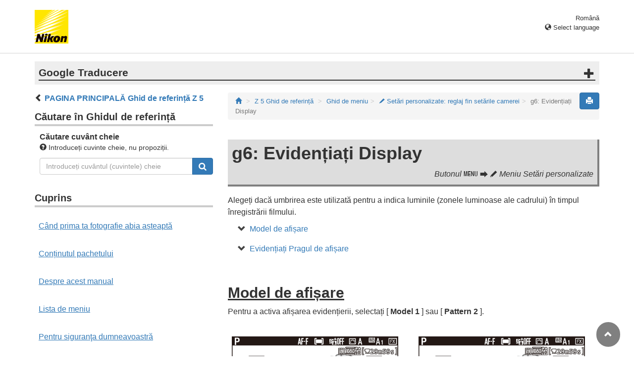

--- FILE ---
content_type: text/html
request_url: https://onlinemanual.nikonimglib.com/z5/ro/09_menu_guide_05_g06.html
body_size: 52272
content:
<!DOCTYPE html>

<html lang="ro">
<!-- 6MO051Y5-03_H0905g06-03 -->
<head>
<meta charset="utf-8"/>
<meta content="IE=edge" http-equiv="X-UA-Compatible"/>
<meta content="width=device-width, initial-scale=1" name="viewport"/>
<meta content="" name="description"/>
<meta content="Nikon Corporation" name="author"/>
<link href="favicon.ico" rel="icon"/>
<title>g6: Evidențiați Afișaj</title><!-- Bootstrap core CSS --><link href="../css/bootstrap.min.css" media="all" rel="stylesheet" type="text/css"/><!-- Pure Drawer CSS --><link href="../css/pure-drawer.min.css" media="screen and (max-width: 991px)" rel="stylesheet" type="text/css"/><!-- Custom styles for this template --><!-- <link href="css/z_master2018.css" media="all" rel="stylesheet" type="text/css" /> --><link href="css/master.css" media="all" rel="stylesheet" type="text/css"/><link href="css/print.css" media="print" rel="stylesheet" type="text/css"/><!-- Styles for this page --><link href="css/styles.css" media="all" rel="stylesheet" type="text/css"/><!-- HTML5 shim and Respond.js for IE8 support of HTML5 elements and media queries --><!-- WARNING: Respond.js doesn't work if you view the page via file:// --><!--[if lt IE 9]>
		<script src="https://oss.maxcdn.com/html5shiv/3.7.2/html5shiv.min.js"></script>
		<script src="https://oss.maxcdn.com/respond/1.4.2/respond.min.js"></script>
		<![endif]--><script src="https://ajax.googleapis.com/ajax/libs/jquery/3.3.1/jquery.min.js"></script><script type="text/javascript">
            $(function () {
                //.accordion1の中のp要素がクリックされたら
                $('.ac_btn').click(function () {
                    //クリックされた.accordion1の中のp要素に隣接するul要素が開いたり閉じたりする。
                    $(this).next('div').slideToggle();
                });
            });
        </script></head><body>
<div class="pure-container" data-effect="pure-effect-push"><input class="pure-toggle hidden-md hidden-lg" data-toggle="right" id="pure-toggle-right" type="checkbox"/><label class="pure-toggle-label hidden-md hidden-lg" data-toggle-label="right" for="pure-toggle-right"><span class="pure-toggle-icon"></span></label><div class="pure-pusher-container">
<div class="pure-pusher">
<!-- header css -->
<style type="text/css">
header {height: 108px; border-bottom: 1px solid #d4d4d4; margin-bottom: 1em; padding-top: 20px;}
.header-logo {height: 68px; width: 68px; margin-right: 1em;}
@media (max-width: 599px) {
    header {height: 68px; padding-top: 15px;}
    .header-logo {height: 40px; width: 40px; margin-right: 0.5em;}
}
header .select-lang {font-size: small; padding-top: 0.5em; position: relative; right: 72px;}
@media (min-width: 868px) {
	header .select-lang {right: 0;}
}

header .current-lang {display: none;}
header .accordion_title {cursor: pointer;}
header .accordion_title:hover {opacity: 0.8;}
header .accordion_inner {display: none;}
header .list-group {position: absolute; right: 0; width: 17em; z-index: 9999;}

html[lang="ar"] header .current-lang-ar {display: block;}
html[lang="ar"] header .list-group .lang-ar {z-index: 2; color: #fff; background-color: #337ab7; border-color: #337ab7;}
html[lang="bg"] header .current-lang-bg {display: block;}
html[lang="bg"] header .list-group .lang-bg {z-index: 2; color: #fff; background-color: #337ab7; border-color: #337ab7;}
html[lang="cs"] header .current-lang-cs {display: block;}
html[lang="cs"] header .list-group .lang-cs {z-index: 2; color: #fff; background-color: #337ab7; border-color: #337ab7;}
html[lang="da"] header .current-lang-da {display: block;}
html[lang="da"] header .list-group .lang-da {z-index: 2; color: #fff; background-color: #337ab7; border-color: #337ab7;}
html[lang="de"] header .current-lang-de {display: block;}
html[lang="de"] header .list-group .lang-de {z-index: 2; color: #fff; background-color: #337ab7; border-color: #337ab7;}
html[lang="el"] header .current-lang-el {display: block;}
html[lang="el"] header .list-group .lang-el {z-index: 2; color: #fff; background-color: #337ab7; border-color: #337ab7;}
html[lang="en"] header .current-lang-en {display: block;}
html[lang="en"] header .list-group .lang-en {z-index: 2; color: #fff; background-color: #337ab7; border-color: #337ab7;}
html[lang="es"] header .current-lang-es {display: block;}
html[lang="es"] header .list-group .lang-es {z-index: 2; color: #fff; background-color: #337ab7; border-color: #337ab7;}
html[lang="et"] header .current-lang-et {display: block;}
html[lang="et"] header .list-group .lang-et {z-index: 2; color: #fff; background-color: #337ab7; border-color: #337ab7;}
html[lang="fi"] header .current-lang-fi {display: block;}
html[lang="fi"] header .list-group .lang-fi {z-index: 2; color: #fff; background-color: #337ab7; border-color: #337ab7;}
html[lang="fr"] header .current-lang-fr {display: block;}
html[lang="fr"] header .list-group .lang-fr {z-index: 2; color: #fff; background-color: #337ab7; border-color: #337ab7;}
html[lang="hu"] header .current-lang-hu {display: block;}
html[lang="hu"] header .list-group .lang-hu {z-index: 2; color: #fff; background-color: #337ab7; border-color: #337ab7;}
html[lang="id"] header .current-lang-id {display: block;}
html[lang="id"] header .list-group .lang-id {z-index: 2; color: #fff; background-color: #337ab7; border-color: #337ab7;}
html[lang="it"] header .current-lang-it {display: block;}
html[lang="it"] header .list-group .lang-it {z-index: 2; color: #fff; background-color: #337ab7; border-color: #337ab7;}
html[lang="ja"] header .current-lang-ja {display: block;}
html[lang="ja"] header .list-group .lang-ja {z-index: 2; color: #fff; background-color: #337ab7; border-color: #337ab7;}
html[lang="kk"] header .current-lang-kk {display: block;}
html[lang="kk"] header .list-group .lang-kk {z-index: 2; color: #fff; background-color: #337ab7; border-color: #337ab7;}
html[lang="ko"] header .current-lang-ko {display: block;}
html[lang="ko"] header .list-group .lang-ko {z-index: 2; color: #fff; background-color: #337ab7; border-color: #337ab7;}
html[lang="lt"] header .current-lang-lt {display: block;}
html[lang="lt"] header .list-group .lang-lt {z-index: 2; color: #fff; background-color: #337ab7; border-color: #337ab7;}
html[lang="lv"] header .current-lang-lv {display: block;}
html[lang="lv"] header .list-group .lang-lv {z-index: 2; color: #fff; background-color: #337ab7; border-color: #337ab7;}
html[lang="nl"] header .current-lang-nl {display: block;}
html[lang="nl"] header .list-group .lang-nl {z-index: 2; color: #fff; background-color: #337ab7; border-color: #337ab7;}
html[lang="no"] header .current-lang-no {display: block;}
html[lang="no"] header .list-group .lang-no {z-index: 2; color: #fff; background-color: #337ab7; border-color: #337ab7;}
html[lang="pl"] header .current-lang-pl {display: block;}
html[lang="pl"] header .list-group .lang-pl {z-index: 2; color: #fff; background-color: #337ab7; border-color: #337ab7;}
html[lang="pt"] header .current-lang-pt {display: block;}
html[lang="pt"] header .list-group .lang-pt {z-index: 2; color: #fff; background-color: #337ab7; border-color: #337ab7;}
html[lang="ro"] header .current-lang-ro {display: block;}
html[lang="ro"] header .list-group .lang-ro {z-index: 2; color: #fff; background-color: #337ab7; border-color: #337ab7;}
html[lang="ru"] header .current-lang-ru {display: block;}
html[lang="ru"] header .list-group .lang-ru {z-index: 2; color: #fff; background-color: #337ab7; border-color: #337ab7;}
html[lang="sk"] header .current-lang-sk {display: block;}
html[lang="sk"] header .list-group .lang-sk {z-index: 2; color: #fff; background-color: #337ab7; border-color: #337ab7;}
html[lang="sl"] header .current-lang-sl {display: block;}
html[lang="sl"] header .list-group .lang-sl {z-index: 2; color: #fff; background-color: #337ab7; border-color: #337ab7;}
html[lang="sr"] header .current-lang-sr {display: block;}
html[lang="sr"] header .list-group .lang-sr {z-index: 2; color: #fff; background-color: #337ab7; border-color: #337ab7;}
html[lang="sv"] header .current-lang-sv {display: block;}
html[lang="sv"] header .list-group .lang-sv {z-index: 2; color: #fff; background-color: #337ab7; border-color: #337ab7;}
html[lang="th"] header .current-lang-th {display: block;}
html[lang="th"] header .list-group .lang-th {z-index: 2; color: #fff; background-color: #337ab7; border-color: #337ab7;}
html[lang="tr"] header .current-lang-tr {display: block;}
html[lang="tr"] header .list-group .lang-tr {z-index: 2; color: #fff; background-color: #337ab7; border-color: #337ab7;}
html[lang="zh-cn"] header .current-lang-zh-cn {display: block;}
html[lang="zh-cn"] header .list-group .lang-zh-cn {z-index: 2; color: #fff; background-color: #337ab7; border-color: #337ab7;}
html[id="prc"] header .list-group .lang-zh-cn {z-index: 1; color: #555; background-color: #fff; border: 1px solid #ddd;}
html[id="prc"] header .list-group .lang-zh-cn:focus, html[id="prc"] header .list-group .lang-zh-cn:hover {background-color: #f5f5f5}
html[id="prc"] header .list-group .lang-zh-cn-prc {z-index: 2; color: #fff; background-color: #337ab7; border-color: #337ab7;}
html[lang="zh-tw"] header .current-lang-zh-tw {display: block;}
html[lang="zh-tw"] header .list-group .lang-zh-tw {z-index: 2; color: #fff; background-color: #337ab7; border-color: #337ab7;}
</style>
<!-- /header css -->

<!-- header js -->
<script src="https://ajax.googleapis.com/ajax/libs/jquery/3.3.1/jquery.min.js"></script>
<script type="text/javascript">
$(function(){
	$(".on").next().css("display", "block");
	$(".accordion_title").click(function(){
		$(this).next().slideToggle();
		$(this).toggleClass("on");
	});
});
</script>
<!-- header /js -->

<header id="page-top">
<div class="container clearfix">
<p class="pull-left"><a href="https://downloadcenter.nikonimglib.com/"><img src="/common/img/logo_01.png" alt="Nikon" class="header-logo va_bottom"></a></p>
<div class="pull-right select-lang">
<p class="text-right mb0 current-lang current-lang-ar">عربي</p>
<p class="text-right mb0 current-lang current-lang-bg">Български</p>
<p class="text-right mb0 current-lang current-lang-cs">Čeština</p>
<p class="text-right mb0 current-lang current-lang-da">Dansk</p>
<p class="text-right mb0 current-lang current-lang-de">Deutsch</p>
<p class="text-right mb0 current-lang current-lang-el">Ελληνικά</p>
<p class="text-right mb0 current-lang current-lang-en">English</p>
<p class="text-right mb0 current-lang current-lang-es">Español</p>
<p class="text-right mb0 current-lang current-lang-et">Eesti</p>
<p class="text-right mb0 current-lang current-lang-fi">Suomi</p>
<p class="text-right mb0 current-lang current-lang-fr">Français</p>
<p class="text-right mb0 current-lang current-lang-hu">Magyar</p>
<p class="text-right mb0 current-lang current-lang-id">Indonesia</p>
<p class="text-right mb0 current-lang current-lang-it">Italiano</p>
<p class="text-right mb0 current-lang current-lang-ja">日本語</p>
<p class="text-right mb0 current-lang current-lang-kk">Қазақ</p>
<p class="text-right mb0 current-lang current-lang-ko">한글</p>
<p class="text-right mb0 current-lang current-lang-lt">Lietuvių</p>
<p class="text-right mb0 current-lang current-lang-lv">Latviski</p>
<p class="text-right mb0 current-lang current-lang-nl">Nederlands</p>
<p class="text-right mb0 current-lang current-lang-no">Norsk</p>
<p class="text-right mb0 current-lang current-lang-pl">Polski</p>
<p class="text-right mb0 current-lang current-lang-pt">Português</p>
<p class="text-right mb0 current-lang current-lang-ro">Română</p>
<p class="text-right mb0 current-lang current-lang-ru">Русский</p>
<p class="text-right mb0 current-lang current-lang-sk">Slovenčina</p>
<p class="text-right mb0 current-lang current-lang-sl">Slovenščina</p>
<!-- <p class="text-right mb0 current-lang current-lang-sr">Srpski</p> -->
<p class="text-right mb0 current-lang current-lang-sr">Српски</p>
<p class="text-right mb0 current-lang current-lang-sv">Svenska</p>
<p class="text-right mb0 current-lang current-lang-th">ภาษาไทย</p>
<p class="text-right mb0 current-lang current-lang-tr">Türkçe</p>
<p class="text-right mb0 current-lang current-lang-zh-cn">简体中文</p>
<p class="text-right mb0 current-lang current-lang-zh-tw">繁體中文</p>
<p class="accordion_title text-right"><span class="glyphicon glyphicon-globe"></span> Select language</p>
<div class="list-group accordion_inner">
<a href="../ar/" class="list-group-item lang-ar text-right">عربي</a>
<a href="../bg/" class="list-group-item lang-bg">Български</a>
<a href="../cs/" class="list-group-item lang-cs">Čeština</a>
<a href="../da/" class="list-group-item lang-da">Dansk</a>
<a href="../de/" class="list-group-item lang-de">Deutsch</a>
<a href="../el/" class="list-group-item lang-el">Ελληνικά</a>
<a href="../en/" class="list-group-item lang-en">English</a>
<a href="../es/" class="list-group-item lang-es">Español</a>
<a href="../et/" class="list-group-item lang-et">Eesti</a>
<a href="../fi/" class="list-group-item lang-fi">Suomi</a>
<a href="../fr/" class="list-group-item lang-fr">Français</a>
<a href="../hu/" class="list-group-item lang-hu">Magyar</a>
<a href="../id/" class="list-group-item lang-id">Indonesia</a>
<a href="../it/" class="list-group-item lang-it">Italiano</a>
<a href="../ja/" class="list-group-item lang-ja">日本語</a>
<a href="../kk/" class="list-group-item lang-kk">Қазақ</a>
<a href="../ko/" class="list-group-item lang-ko">한글</a>
<a href="../lt/" class="list-group-item lang-lt">Lietuvių</a>
<a href="../lv/" class="list-group-item lang-lv">Latviski</a>
<a href="../nl/" class="list-group-item lang-nl">Nederlands</a>
<a href="../no/" class="list-group-item lang-no">Norsk</a>
<a href="../pl/" class="list-group-item lang-pl">Polski</a>
<a href="../pt/" class="list-group-item lang-pt">Português</a>
<a href="../ro/" class="list-group-item lang-ro">Română</a>
<a href="../ru/" class="list-group-item lang-ru">Русский</a>
<a href="../sk/" class="list-group-item lang-sk">Slovenčina</a>
<a href="../sl/" class="list-group-item lang-sl">Slovenščina</a>
<!-- <a href="../sr/" class="list-group-item lang-sr">Srpski</a> -->
<a href="../sr/" class="list-group-item lang-sr">Српски</a>
<a href="../sv/" class="list-group-item lang-sv">Svenska</a>
<a href="../th/" class="list-group-item lang-th">ภาษาไทย</a>
<a href="../tr/" class="list-group-item lang-tr">Türkçe</a>
<a href="../zh-cn-prc/" class="list-group-item lang-zh-cn-prc">简体中文（面向中国大陆用户）</a>
<a href="../zh-cn/" class="list-group-item lang-zh-cn">简体中文（面向亚洲用户，不包括中国大陆用户）</a>
<a href="../zh-tw/" class="list-group-item lang-zh-tw">繁體中文</a>
</div>
</div>
</div>
</header><div class="container" id="disclaimer">
<div class="note">
<p class="lead accordion-title">Google Traducere</p>
<div class="accordion-inner">
<p>ACEST SERVICIU POATE CONȚINE TRADUCERI BAZATE PE TEHNOLOGIA GOOGLE. GOOGLE DECLINĂ TOATE GARANȚIILE, EXPRESE SAU IMPLICITE, LEGATE DE TRADUCERI, INCLUSIV ORICE GARANȚIE PRIVIND ACURATEȚEA, FIABILITATEA ȘI ORICE GARANȚII IMPLICITE DE VANDABILITATE, DE ADECVARE LA UN ANUMIT SCOP ȘI DE NEÎNCĂLCARE.</p>
<p>Ghidurile de referință ale Nikon Corporation (numită în continuare „Nikon”) au fost traduse pentru confortul dumneavoastră utilizând software-ul de traducere bazat pe tehnologia Google Traducere. Au fost făcute eforturi rezonabile pentru a oferi o traducere exactă, totuși nicio traducere automată nu este perfectă și nici nu este destinată înlocuirii traducătorilor umani. Traducerile sunt furnizate ca un serviciu pentru utilizatorii ghidurilor de referință Nikon și sunt furnizate „ca atare”. Nu se oferă nicio garanție, de niciun fel, expresă sau implicită, cu privire la acuratețea, fiabilitatea sau corectitudinea traducerilor efectuate din engleză în orice altă limbă. Este posibil ca anumite conținuturi (cum ar fi imagini, videoclipuri, video Flash etc.) să nu fie traduse cu acuratețe din cauza limitărilor software-ului de traducere.</p>
<p>Textul oficial este versiunea în limba engleză a ghidurilor de referință. Orice discrepanțe sau diferențe rezultate din traducere nu creează obligații și nu au niciun efect juridic în scopuri de conformitate sau de punere în aplicare. Dacă apar întrebări în legătură cu acuratețea informațiilor cuprinse în ghidurile de referință traduse, consultați versiunea în limba engleză a ghidurilor care este versiunea oficială.</p>
<p class="text-right"><a href="https://translate.google.com" target="_blank"><img src="/common/img/color-short_3x.png" alt="" width="240px"></a></p>
</div>
</div>
</div>
<div class="container" role="main">
<div class="row">
<div class="col-md-4 hidden-xs hidden-sm">
<nav class="toc"><p class="text-bold" style="margin-left: 2rem; text-indent: -1rem;"><span class="glyphicon glyphicon-chevron-left"></span>&nbsp;<a href="index.html">PAGINA PRINCIPALĂ Ghid de referință Z&nbsp;5</a></p>

<p class="search-title">Căutare în Ghidul de referință</p>
<div class="search-inner mb2em">
<p class="text-bold mb0">Căutare cuvânt cheie</p>
<p class="small"><span class="glyphicon glyphicon-question-sign"></span>&nbsp;Introduceți cuvinte cheie, nu propoziții.</p>
<form id="commonSearch" role="search" name="commonSearch" action="search_result.html" method="get">
<div class="input-group mb1em">
<input type="text" class="form-control" placeholder="Introduceți cuvântul (cuvintele) cheie" name="q" value="">
<input type="hidden" value="0" name="offset">
<span class="input-group-btn">
<button class="btn btn-primary" type="submit" title="Căutare"><img src="css/i_search_wt.svg" alt="" width="16px" height="16px"></button>
</span>
</div>
</form>
</div>

<p class="toc_title">Cuprins</p>

<p class="toc_direct nav01_01"><a href="01_front_matter_01.html">Când prima ta fotografie abia așteaptă</a></p>
<p class="toc_direct nav02_01"><a href="01_front_matter_02.html">Conținutul pachetului</a></p>
<p class="toc_direct nav03_01"><a href="01_front_matter_03.html">Despre acest manual</a></p>
<p class="toc_direct nav04_01"><a href="01_front_matter_04.html">Lista de meniu</a></p>
<p class="toc_direct nav05_01"><a href="01_front_matter_05.html">Pentru siguranţa dumneavoastră</a></p>
<p class="toc_direct nav06_01"><a href="01_front_matter_06.html">Notificări</a></p>

<p class="chapter_title nav07">Cunoașterea camerei</p>
<ul>
<li class="nav07_01"><a href="02_getting_to_know_the_camera_01.html">Părți ale camerei</a></li>
<li class="nav07_02"><a href="02_getting_to_know_the_camera_02.html">Comenzile camerei</a></li>
</ul>

<p class="chapter_title nav08">Primii pasi</p>
<ul>
<li class="nav08_01"><a href="03_first_step_01.html">Atașarea curelei</a></li>
<li class="nav08_02"><a href="03_first_step_02.html">Încărcarea bateriei</a></li>
<li class="nav08_03"><a href="03_first_step_03.html">Introducerea bateriei</a></li>
<li class="nav08_04"><a href="03_first_step_04.html">Introducerea cardurilor de memorie</a></li>
<li class="nav08_05"><a href="03_first_step_05.html">Atașarea unei lentile</a></li>
<li class="nav08_06"><a href="03_first_step_06.html">Alegeți o limbă și setați ceasul</a></li>
</ul>

<p class="chapter_title nav09">Fotografie și redare de bază</p>
<ul>
<li class="nav09_01"><a href="04_basic_photography_and_playback_01.html">Realizarea de fotografii (mod <span class="e__font name__ICN1_com" translate="no">b</span> )</a></li>
<li class="nav09_02"><a href="04_basic_photography_and_playback_02.html">Înregistrarea de filme (mod <span class="e__font name__ICN1_com" translate="no">b</span> )</a></li>
<li class="nav09_03"><a href="04_basic_photography_and_playback_03.html">Redare</a></li>
</ul>

<p class="chapter_title nav10">Setări de bază</p>
<ul>
<li class="nav10_01"><a href="05_basic_settings_01.html">Concentrează-te</a></li>
<li class="nav10_02"><a href="05_basic_settings_02.html">Echilibru alb</a></li>
<li class="nav10_03"><a href="05_basic_settings_03.html">Fotografie tăcută</a></li>
<li class="nav10_04"><a href="05_basic_settings_04.html">Poze de evaluare</a></li>
<li class="nav10_05"><a href="05_basic_settings_05.html">Protejarea imaginilor împotriva ștergerii</a></li>
</ul>

<p class="chapter_title nav11">Comenzi de fotografiere</p>
<ul>
<li class="nav11_01"><a href="06_shooting_controls_01.html">Selectorul de moduri</a></li>
<li class="nav11_02"><a href="06_shooting_controls_02.html">Butonul <span class="e__font name__ICN1_com" translate="no">S</span></a></li>
<li class="nav11_03"><a href="06_shooting_controls_03.html">Butonul <span class="e__font name__ICN1_com" translate="no">E</span> (Compensarea expunerii).</a></li>
<li class="nav11_04"><a href="06_shooting_controls_04.html">Butonul <span class="e__font name__ICN1_com" translate="no">c</span> / <span class="e__font name__ICN3_com" translate="no">E</span> (Mod de eliberare/Autodeclanșator).</a></li>
<li class="nav11_05"><a href="06_shooting_controls_05.html">Subselectorul</a></li>
</ul>

<p class="chapter_title nav12">Meniul <span class="e__font name__ICN1_com" translate="no">i</span></p>
<ul>
<li class="nav12_01"><a href="07_the_i_menu_01.html">Meniul <span class="e__font name__ICN1_com" translate="no">i</span></a></li>
<li class="nav12_02"><a href="07_the_i_menu_02.html">Imagini statice</a></li>
<li class="nav12_03"><a href="07_the_i_menu_03.html">Filme</a></li>
</ul>

<p class="chapter_title nav13">Redare</p>
<ul>
<li class="nav13_01"><a href="08_playback_01.html">Vizualizarea imaginilor</a></li>
<li class="nav13_02"><a href="08_playback_02.html">Informații foto</a></li>
<li class="nav13_03"><a href="08_playback_03.html">Butonul <span class="e__font name__ICN1_com" translate="no">i</span> (mod redare)</a></li>
<li class="nav13_04"><a href="08_playback_04.html">Redare Zoom</a></li>
<li class="nav13_05"><a href="08_playback_05.html">Ștergerea imaginilor</a></li>
</ul>

<p class="chapter_title nav14">Ghid de meniu</p>
<ul>
<li class="nav14_01"><a href="09_menu_guide_01.html">Valori implicite</a></li>
<li class="nav14_02"><a href="09_menu_guide_02.html"><span class="e__font name__ICN2_com" translate="no">D</span> Meniul Redare: Gestionarea imaginilor</a></li>
<li class="nav14_03"><a href="09_menu_guide_03.html"><span class="e__font name__ICN2_com" translate="no">C</span> Meniul Fotografiere: Opțiuni de fotografiere</a></li>
<li class="nav14_04"><a href="09_menu_guide_04.html"><span class="e__font name__ICN3_com" translate="no">1</span> Meniul Filmare: Opțiuni de filmare</a></li>
<li class="nav14_05"><a href="09_menu_guide_05.html"><span class="e__font name__ICN2_com" translate="no">A</span> Setări personalizate: reglaj fin setările camerei</a></li>
<li class="nav14_06"><a href="09_menu_guide_06.html"><span class="e__font name__ICN2_com" translate="no">B</span> Meniul Setup: Camera Setup</a></li>
<li class="nav14_07"><a href="09_menu_guide_07.html"><span class="e__font name__ICN2_com" translate="no">N</span> Meniul Retușare: Crearea copiilor retuşate</a></li>
<li class="nav14_08"><a href="09_menu_guide_08.html"><span class="e__font name__ICN2_com" translate="no">O</span> Meniul meu/ <span class="e__font name__ICN3_com" translate="no">m</span> Setări recente</a></li>
</ul>

<p class="chapter_title nav15">Stabilirea conexiunilor wireless la computere sau dispozitive inteligente</p>
<ul>
<li class="nav15_01"><a href="10_establishing_wireless_connections_01.html">Opțiuni de rețea</a></li>
<li class="nav15_02"><a href="10_establishing_wireless_connections_02.html">Conectarea la computere prin Wi-Fi</a></li>
<li class="nav15_03"><a href="10_establishing_wireless_connections_03.html">Conectarea la dispozitive inteligente</a></li>
<li class="nav15_04"><a href="10_establishing_wireless_connections_04.html">Depanare</a></li>
</ul>

<p class="chapter_title nav16">Conexiuni prin cablu la computere și dispozitive HDMI</p>
<ul>
<li class="nav16_01"><a href="11_connecting_to_computers_and_hdmi_devices_01.html">Conectarea la computere prin USB</a></li>
<li class="nav16_02"><a href="11_connecting_to_computers_and_hdmi_devices_02.html">Conectarea la dispozitive HDMI</a></li>
</ul>

<p class="chapter_title nav17">Fotografie cu flash pe cameră</p>
<ul>
<li class="nav17_01"><a href="12_on-camera_flash_photography_01.html">„În cameră” versus „la distanță”</a></li>
<li class="nav17_02"><a href="12_on-camera_flash_photography_02.html">Utilizarea unui bliț în cameră</a></li>
<li class="nav17_03"><a href="12_on-camera_flash_photography_03.html">Modul de control al blițului</a></li>
<li class="nav17_04"><a href="12_on-camera_flash_photography_04.html">Moduri bliț</a></li>
<li class="nav17_05"><a href="12_on-camera_flash_photography_05.html">Compensarea blițului</a></li>
<li class="nav17_06"><a href="12_on-camera_flash_photography_06.html">Blocare FV</a></li>
<li class="nav17_07"><a href="12_on-camera_flash_photography_07.html">Informații flash pentru unitățile de pe cameră</a></li>
</ul>

<p class="chapter_title nav18">Fotografie cu bliț la distanță</p>
<ul>
<li class="nav18_01"><a href="13_remote_flash_photography_01.html">Ce este fotografia cu flash la distanță?</a></li>
<li class="nav18_02"><a href="13_remote_flash_photography_02.html">Radio AWL</a></li>
<li class="nav18_03"><a href="13_remote_flash_photography_03.html">AWL optic</a></li>
<li class="nav18_04"><a href="13_remote_flash_photography_04.html">AWL optic/radio</a></li>
<li class="nav18_05"><a href="13_remote_flash_photography_05.html">Informații flash pentru unitățile de la distanță</a></li>
</ul>

<p class="chapter_title nav19">Depanare</p>
<ul>
<li class="nav19_01"><a href="14_troubleshooting_01.html">Înainte de a contacta asistența pentru clienți</a></li>
<li class="nav19_02"><a href="14_troubleshooting_02.html">Probleme și Soluții</a></li>
<li class="nav19_03"><a href="14_troubleshooting_03.html">Alerte și mesaje de eroare</a></li>
</ul>

<p class="chapter_title nav20">Note tehnice</p>
<ul>
<li class="nav20_01"><a href="15_technical_notes_01.html">Lentile și accesorii compatibile</a></li>
<li class="nav20_02"><a href="15_technical_notes_02.html">Afișări ale camerei</a></li>
<li class="nav20_03"><a href="15_technical_notes_03.html">Unități bliț compatibile</a></li>
<li class="nav20_04"><a href="15_technical_notes_04.html">Alte accesorii compatibile</a></li>
<li class="nav20_05"><a href="15_technical_notes_05.html">Software</a></li>
<li class="nav20_06"><a href="15_technical_notes_06.html">Îngrijirea camerei</a></li>
<li class="nav20_07"><a href="15_technical_notes_07.html">Îngrijirea camerei și bateriei: Atenții</a></li>
<li class="nav20_08"><a href="15_technical_notes_08.html">Specificații</a></li>
<li class="nav20_09"><a href="15_technical_notes_09.html">Carduri de memorie aprobate</a></li>
<li class="nav20_10"><a href="15_technical_notes_10.html">Încărcătoare portabile (bănci de alimentare)</a></li>
<li class="nav20_11"><a href="15_technical_notes_11.html">Capacitate card de memorie</a></li>
<li class="nav20_12"><a href="15_technical_notes_12.html">Rezistenta bateriei</a></li>
<li class="nav20_13"><a href="15_technical_notes_13.html">Iluminare de asistență AF</a></li>
<li class="nav20_14"><a href="15_technical_notes_14.html">Mărci comerciale și licențe</a></li>
<li class="nav20_15"><a href="15_technical_notes_15.html">Notificări</a></li>
<li class="nav20_16"><a href="15_technical_notes_16.html">Bluetooth și Wi-Fi (LAN fără fir)</a></li>
</ul>

<p class="chapter_title nav21">Manual de lentile kit</p>
<ul>
<li class="nav21_01"><a href="16_kit_lens_manual_01.html">Manual pentru obiectiv NIKKOR Z 24–70 mm f/4 S</a></li>
<li class="nav21_02"><a href="16_kit_lens_manual_02.html">Manual pentru obiectiv NIKKOR Z 24–200 mm f/4–6,3 VR</a></li>
<li class="nav21_03"><a href="16_kit_lens_manual_03.html">Manual pentru obiectiv NIKKOR Z 24–50 mm f/4–6,3</a></li>
</ul>

<p class="chapter_title nav22">Modificări efectuate prin actualizări de firmware</p>
<ul>
<li class="nav22_01"><a href="17_changes_made_via_firmware_updates_01.html">Informații despre versiunea firmware</a></li>
<li class="nav22_02"><a href="17_changes_made_via_firmware_updates_02.html">Caracteristici disponibile cu versiunea de firmware „C” 1.10</a></li>
</ul>
</nav></div>
<div class="col-xs-12 col-md-8"><button class="btn btn-primary pull-right print" type="button"><span class="glyphicon glyphicon-print"></span></button>
<ol class="breadcrumb">
<li><a href="/portal/ro/"><span class="glyphicon glyphicon-home"></span></a></li>
<li><a href="index.html">Z 5 Ghid de referință</a></li>
<li><a href="09_menu_guide_00.html">Ghid de meniu</a></li><li><a href="09_menu_guide_05.html"><span class="e__font name__ICN2_com" translate="no">A</span> Setări personalizate: reglaj fin setările camerei</a></li><li class="active">g6: Evidențiați Display</li></ol><div class="menu-header"><h1 id="g_highlight_display">g6: Evidențiați Display</h1><p class="transition">Butonul <span class="e__font name__ICN1_com" translate="no">G</span> <span class="e__font name__00PLETC_com" translate="no">U</span> <span class="e__font name__ICN2_com" translate="no">A</span> Meniu Setări personalizate</p></div><div class="e__function">
<div class="e__body">
<p class="e__p">Alegeți dacă umbrirea este utilizată pentru a indica luminile (zonele luminoase ale cadrului) în timpul înregistrării filmului.</p>
</div>
<ul class="anchor-list anchor-list__topic"><li><a href="#topic_display_pattern">Model de afișare</a></li>
<li><a href="#topic_highlight_display_threshold">Evidențiați Pragul de afișare</a></li>
</ul><div class="e__topic">
<h2 class="e__title" id="topic_display_pattern">Model de afișare</h2>
<div class="e__body">
<p class="e__p">Pentru a activa afișarea evidențierii, selectați [ <span class="e__camera_menu">Model 1</span> ] sau [ <span class="e__camera_menu">Pattern 2</span> ].</p>
<div class="e__table column__full">
<table class="e__tgroup tabletype__10_00101_Table_FrameNone_Center"><colgroup><col class="e__colspec" width="48.2%"/><col class="e__colspec" width="3.4%"/><col class="e__colspec" width="48.2%"/></colgroup><tbody class="e__tbody"><tr class="e__row"><td align="center" class="e__entry" valign="top">
<p class="e__p"><img alt="" class="e__image align__acenter position__below img-responsive" src="img/z5mt_ibutton_mv_highlight_addline_1.png"/></p>
<p class="e__p">Modelul 1</p>
</td>
<td class="e__entry"></td>
<td align="center" class="e__entry" valign="top">
<p class="e__p"><img alt="" class="e__image align__acenter position__below img-responsive" src="img/z5mt_ibutton_mv_highlight_addline_2.png"/></p>
<p class="e__p">Modelul 2</p>
</td>
</tr></tbody></table></div>
</div>
</div>
<div class="e__topic">
<h2 class="e__title" id="topic_highlight_display_threshold">Evidențiați Pragul de afișare</h2>
<div class="e__body">
<p class="e__p">Alegeți luminozitatea necesară pentru a declanșa afișarea evidențierii filmului. Cu cât valoarea este mai mică, cu atât este mai mare gama de luminozități care vor fi afișate ca evidențieri. Dacă este selectat [ <span class="e__camera_menu">255</span> ], afișajul evidențiat va afișa numai zonele care sunt potențial supraexpuse.</p>
<div class="e__attention">
<div class="e__caution">
<div class="e__attention_body">
<div class="e__title ac_btn" id="caution_highlight_display">Evidențiați Display</div>
<div class="ac_box"><p class="e__p">Dacă sunt activate atât afișajul de evidențiere, cât și cele de vârf, numai cele de vârf vor fi afișate în modul de focalizare manuală. Pentru a vizualiza afișajul de evidențiere în modul de focalizare manuală, selectați [ <span class="e__camera_menu">Dezactivat</span> ] pentru Setarea personalizată d9 [ <span class="e__camera_menu">Evidențiere maximă</span> ] &gt; [ <span class="e__camera_menu">Nivel maxim</span> ].</p></div></div>
</div>
</div>
</div>
</div>
</div>
<div class="panel-menuguide-toc"><p class="lead mb05em"><span class="e__font name__ICN2_com" translate="no">A</span> Setări personalizate: reglaj fin setările camerei</p><div class="list-group"><a class="list-group-item mn05_01" href="09_menu_guide_05_01.html">Resetați setările personalizate</a></div><p class="sublead">a: Focalizare automată</p><div class="list-group"><a class="list-group-item mn05_a01" href="09_menu_guide_05_a01.html">a1: Selectare prioritate AF-C</a><a class="list-group-item mn05_a02" href="09_menu_guide_05_a02.html">a2: Selectare prioritate AF-S</a><a class="list-group-item mn05_a03" href="09_menu_guide_05_a03.html">a3: Urmărirea focalizării cu Lock-On</a><a class="list-group-item mn05_a04" href="09_menu_guide_05_a04.html">a4: Detectare automată a feței/ochilor AF cu zonă</a><a class="list-group-item mn05_a05" href="09_menu_guide_05_a05.html">a5: Puncte de focalizare utilizate</a><a class="list-group-item mn05_a06" href="09_menu_guide_05_a06.html">a6: Stocați puncte în funcție de orientare</a><a class="list-group-item mn05_a07" href="09_menu_guide_05_a07.html">a7: Activare AF</a><a class="list-group-item mn05_a08" href="09_menu_guide_05_a08.html">a8: Limitați selecția modului AF-zonă</a><a class="list-group-item mn05_a09" href="09_menu_guide_05_a09.html">a9: Înfăşurare punct de focalizare</a><a class="list-group-item mn05_a10" href="09_menu_guide_05_a10.html">a10: Opțiuni punct de focalizare</a><a class="list-group-item mn05_a11" href="09_menu_guide_05_a11.html">a11: AF cu lumină scăzută</a><a class="list-group-item mn05_a12" href="09_menu_guide_05_a12.html">a12: Iluminator de asistență AF încorporat</a><a class="list-group-item mn05_a13" href="09_menu_guide_05_a13.html">a13: Inel de focalizare manuală în modul AF</a></div><p class="sublead">b: Măsurare/Expunere</p><div class="list-group"><a class="list-group-item mn05_b01" href="09_menu_guide_05_b01.html">b1: Pași EV pentru Cntrl expunere</a><a class="list-group-item mn05_b02" href="09_menu_guide_05_b02.html">b2: Compensare ușoară a expunerii</a><a class="list-group-item mn05_b03" href="09_menu_guide_05_b03.html">b3: Zona ponderată în centru</a><a class="list-group-item mn05_b04" href="09_menu_guide_05_b04.html">b4: Reglați fin expunerea optimă</a></div><p class="sublead">c: Timer/AE Lock</p><div class="list-group"><a class="list-group-item mn05_c01" href="09_menu_guide_05_c01.html">c1: Buton de declanșare AE-L</a><a class="list-group-item mn05_c02" href="09_menu_guide_05_c02.html">c2: Autodeclanșator</a><a class="list-group-item mn05_c03" href="09_menu_guide_05_c03.html">c3: Întârziere la oprire</a></div><p class="sublead">d: Fotografiere/Afișare</p><div class="list-group"><a class="list-group-item mn05_d01" href="09_menu_guide_05_d01.html">d1: Viteza de fotografiere în modul CL</a><a class="list-group-item mn05_d02" href="09_menu_guide_05_d02.html">d2: Max. Eliberare continuă</a><a class="list-group-item mn05_d03" href="09_menu_guide_05_d03.html">d3: Sincronizare. Opțiuni pentru modul de lansare</a><a class="list-group-item mn05_d04" href="09_menu_guide_05_d04.html">d4: Modul de întârziere a expunerii</a><a class="list-group-item mn05_d05" href="09_menu_guide_05_d05.html">d5: Tip obturator</a><a class="list-group-item mn05_d06" href="09_menu_guide_05_d06.html">d6: Secvență de numere de fișier</a><a class="list-group-item mn05_d07" href="09_menu_guide_05_d07.html">d7: Aplicați Setări la Live View</a><a class="list-group-item mn05_d08" href="09_menu_guide_05_d08.html">d8: Afișare grilă de încadrare</a><a class="list-group-item mn05_d09" href="09_menu_guide_05_d09.html">d9: Peaking Highlights</a><a class="list-group-item mn05_d10" href="09_menu_guide_05_d10.html">d10: Vizualizați totul în modul continuu</a></div><p class="sublead">e: Bracketing/Bliț</p><div class="list-group"><a class="list-group-item mn05_e01" href="09_menu_guide_05_e01.html">e1: Viteza de sincronizare a blițului</a><a class="list-group-item mn05_e02" href="09_menu_guide_05_e02.html">e2: Viteza obturatorului blițului</a><a class="list-group-item mn05_e03" href="09_menu_guide_05_e03.html">e3: Expunere Comp. pentru Flash</a><a class="list-group-item mn05_e04" href="09_menu_guide_05_e04.html">e4: Auto <span class="e__font name__ICN5_com" translate="no">c</span> Control sensibilitate ISO</a><a class="list-group-item mn05_e05" href="09_menu_guide_05_e05.html">e5: Modeling Flash</a><a class="list-group-item mn05_e06" href="09_menu_guide_05_e06.html">e6: Bracketing automat (Mod M)</a><a class="list-group-item mn05_e07" href="09_menu_guide_05_e07.html">e7: Ordine de bracketing</a></div><p class="sublead">f: comenzi</p><div class="list-group"><a class="list-group-item mn05_f01" href="09_menu_guide_05_f01.html">f1: Personalizează <span class="e__font name__ICN7_com" translate="no">i</span> meniul</a><a class="list-group-item mn05_f02" href="09_menu_guide_05_f02.html">f2: comenzi personalizate</a><a class="list-group-item mn05_f03" href="09_menu_guide_05_f03.html">f3: Butonul OK</a><a class="list-group-item mn05_f04" href="09_menu_guide_05_f04.html">f4: Viteză obturator și blocare diafragmă</a><a class="list-group-item mn05_f05" href="09_menu_guide_05_f05.html">f5: Personalizați cadranele de comandă</a><a class="list-group-item mn05_f06" href="09_menu_guide_05_f06.html">f6: Eliberați butonul pentru a utiliza cadranul</a><a class="list-group-item mn05_f07" href="09_menu_guide_05_f07.html">f7: Indicatoare inverse</a></div><p class="sublead">g: Film</p><div class="list-group"><a class="list-group-item mn05_g01" href="09_menu_guide_05_g01.html">g1: Personalizați <span class="e__font name__ICN7_com" translate="no">i</span> meniul</a><a class="list-group-item mn05_g02" href="09_menu_guide_05_g02.html">g2: comenzi personalizate</a><a class="list-group-item mn05_g03" href="09_menu_guide_05_g03.html">g3: Butonul OK</a><a class="list-group-item mn05_g04" href="09_menu_guide_05_g04.html">g4: Viteza AF</a><a class="list-group-item mn05_g05" href="09_menu_guide_05_g05.html">g5: Sensibilitate de urmărire AF</a><a class="list-group-item mn05_g06" href="09_menu_guide_05_g06.html">g6: Evidențiați Display</a></div></div>
<nav class="hidden-print">
<!--TODO: /nikon_manual-->
<ul class="pager">
<li class="previous"><a href="09_menu_guide_05_g05.html"><span class="glyphicon glyphicon-chevron-left"></span></a></li><li class="next"><a href="09_menu_guide_06.html"><span class="glyphicon glyphicon-chevron-right"></span></a></li></ul></nav><div id="nav-page-top">
<p class="pager"><a href="#page-top"><span class="glyphicon glyphicon-chevron-up"></span></a></p>
</div>
</div>
</div>
<!-- /row -->
</div>
<!-- /container -->
<!-- footer css -->
<style type="text/css">
footer {margin-bottom: 4em; border-top: #d4d4d4 solid 1px; padding-top: 1em;}
footer .text-muted {font-size: small;}
</style>
<!-- /footer css -->

<footer class="footer hidden-print">
<div class="container">
<ul class="list-inline pull-left text-muted">
<li><i class="glyphicon glyphicon-chevron-right"></i>&nbsp;<a href="https://www.nikon.com/privacy/index.htm">Privacy</a></li>
<li><i class="glyphicon glyphicon-chevron-right"></i>&nbsp;<a href="https://www.nikon.com/usage/index.htm">Term of Use</a></li>
</ul>
<p class="text-muted text-right">&copy;
<script type="text/javascript">
myDate = new Date() ;myYear = myDate.getFullYear ();document.write(myYear);
</script>
Nikon Corporation</p>
</div>
</footer>
</div>
<!-- /pure-pusher -->
</div>
<!-- /pure-pusher-container -->
<nav class="toc pure-drawer hidden-md hidden-lg hidden-print" data-position="right"><p class="text-bold" style="margin-left: 2rem; text-indent: -1rem;"><span class="glyphicon glyphicon-chevron-left"></span>&nbsp;<a href="index.html">PAGINA PRINCIPALĂ Ghid de referință Z&nbsp;5</a></p>

<p class="search-title">Căutare în Ghidul de referință</p>
<div class="search-inner mb2em">
<p class="text-bold mb0">Căutare cuvânt cheie</p>
<p class="small"><span class="glyphicon glyphicon-question-sign"></span>&nbsp;Introduceți cuvinte cheie, nu propoziții.</p>
<form id="commonSearch" role="search" name="commonSearch" action="search_result.html" method="get">
<div class="input-group mb1em">
<input type="text" class="form-control" placeholder="Introduceți cuvântul (cuvintele) cheie" name="q" value="">
<input type="hidden" value="0" name="offset">
<span class="input-group-btn">
<button class="btn btn-primary" type="submit" title="Căutare"><img src="css/i_search_wt.svg" alt="" width="16px" height="16px"></button>
</span>
</div>
</form>
</div>

<p class="toc_title">Cuprins</p>

<p class="toc_direct nav01_01"><a href="01_front_matter_01.html">Când prima ta fotografie abia așteaptă</a></p>
<p class="toc_direct nav02_01"><a href="01_front_matter_02.html">Conținutul pachetului</a></p>
<p class="toc_direct nav03_01"><a href="01_front_matter_03.html">Despre acest manual</a></p>
<p class="toc_direct nav04_01"><a href="01_front_matter_04.html">Lista de meniu</a></p>
<p class="toc_direct nav05_01"><a href="01_front_matter_05.html">Pentru siguranţa dumneavoastră</a></p>
<p class="toc_direct nav06_01"><a href="01_front_matter_06.html">Notificări</a></p>

<p class="chapter_title nav07">Cunoașterea camerei</p>
<ul>
<li class="nav07_01"><a href="02_getting_to_know_the_camera_01.html">Părți ale camerei</a></li>
<li class="nav07_02"><a href="02_getting_to_know_the_camera_02.html">Comenzile camerei</a></li>
</ul>

<p class="chapter_title nav08">Primii pasi</p>
<ul>
<li class="nav08_01"><a href="03_first_step_01.html">Atașarea curelei</a></li>
<li class="nav08_02"><a href="03_first_step_02.html">Încărcarea bateriei</a></li>
<li class="nav08_03"><a href="03_first_step_03.html">Introducerea bateriei</a></li>
<li class="nav08_04"><a href="03_first_step_04.html">Introducerea cardurilor de memorie</a></li>
<li class="nav08_05"><a href="03_first_step_05.html">Atașarea unei lentile</a></li>
<li class="nav08_06"><a href="03_first_step_06.html">Alegeți o limbă și setați ceasul</a></li>
</ul>

<p class="chapter_title nav09">Fotografie și redare de bază</p>
<ul>
<li class="nav09_01"><a href="04_basic_photography_and_playback_01.html">Realizarea de fotografii (mod <span class="e__font name__ICN1_com" translate="no">b</span> )</a></li>
<li class="nav09_02"><a href="04_basic_photography_and_playback_02.html">Înregistrarea de filme (mod <span class="e__font name__ICN1_com" translate="no">b</span> )</a></li>
<li class="nav09_03"><a href="04_basic_photography_and_playback_03.html">Redare</a></li>
</ul>

<p class="chapter_title nav10">Setări de bază</p>
<ul>
<li class="nav10_01"><a href="05_basic_settings_01.html">Concentrează-te</a></li>
<li class="nav10_02"><a href="05_basic_settings_02.html">Echilibru alb</a></li>
<li class="nav10_03"><a href="05_basic_settings_03.html">Fotografie tăcută</a></li>
<li class="nav10_04"><a href="05_basic_settings_04.html">Poze de evaluare</a></li>
<li class="nav10_05"><a href="05_basic_settings_05.html">Protejarea imaginilor împotriva ștergerii</a></li>
</ul>

<p class="chapter_title nav11">Comenzi de fotografiere</p>
<ul>
<li class="nav11_01"><a href="06_shooting_controls_01.html">Selectorul de moduri</a></li>
<li class="nav11_02"><a href="06_shooting_controls_02.html">Butonul <span class="e__font name__ICN1_com" translate="no">S</span></a></li>
<li class="nav11_03"><a href="06_shooting_controls_03.html">Butonul <span class="e__font name__ICN1_com" translate="no">E</span> (Compensarea expunerii).</a></li>
<li class="nav11_04"><a href="06_shooting_controls_04.html">Butonul <span class="e__font name__ICN1_com" translate="no">c</span> / <span class="e__font name__ICN3_com" translate="no">E</span> (Mod de eliberare/Autodeclanșator).</a></li>
<li class="nav11_05"><a href="06_shooting_controls_05.html">Subselectorul</a></li>
</ul>

<p class="chapter_title nav12">Meniul <span class="e__font name__ICN1_com" translate="no">i</span></p>
<ul>
<li class="nav12_01"><a href="07_the_i_menu_01.html">Meniul <span class="e__font name__ICN1_com" translate="no">i</span></a></li>
<li class="nav12_02"><a href="07_the_i_menu_02.html">Imagini statice</a></li>
<li class="nav12_03"><a href="07_the_i_menu_03.html">Filme</a></li>
</ul>

<p class="chapter_title nav13">Redare</p>
<ul>
<li class="nav13_01"><a href="08_playback_01.html">Vizualizarea imaginilor</a></li>
<li class="nav13_02"><a href="08_playback_02.html">Informații foto</a></li>
<li class="nav13_03"><a href="08_playback_03.html">Butonul <span class="e__font name__ICN1_com" translate="no">i</span> (mod redare)</a></li>
<li class="nav13_04"><a href="08_playback_04.html">Redare Zoom</a></li>
<li class="nav13_05"><a href="08_playback_05.html">Ștergerea imaginilor</a></li>
</ul>

<p class="chapter_title nav14">Ghid de meniu</p>
<ul>
<li class="nav14_01"><a href="09_menu_guide_01.html">Valori implicite</a></li>
<li class="nav14_02"><a href="09_menu_guide_02.html"><span class="e__font name__ICN2_com" translate="no">D</span> Meniul Redare: Gestionarea imaginilor</a></li>
<li class="nav14_03"><a href="09_menu_guide_03.html"><span class="e__font name__ICN2_com" translate="no">C</span> Meniul Fotografiere: Opțiuni de fotografiere</a></li>
<li class="nav14_04"><a href="09_menu_guide_04.html"><span class="e__font name__ICN3_com" translate="no">1</span> Meniul Filmare: Opțiuni de filmare</a></li>
<li class="nav14_05"><a href="09_menu_guide_05.html"><span class="e__font name__ICN2_com" translate="no">A</span> Setări personalizate: reglaj fin setările camerei</a></li>
<li class="nav14_06"><a href="09_menu_guide_06.html"><span class="e__font name__ICN2_com" translate="no">B</span> Meniul Setup: Camera Setup</a></li>
<li class="nav14_07"><a href="09_menu_guide_07.html"><span class="e__font name__ICN2_com" translate="no">N</span> Meniul Retușare: Crearea copiilor retuşate</a></li>
<li class="nav14_08"><a href="09_menu_guide_08.html"><span class="e__font name__ICN2_com" translate="no">O</span> Meniul meu/ <span class="e__font name__ICN3_com" translate="no">m</span> Setări recente</a></li>
</ul>

<p class="chapter_title nav15">Stabilirea conexiunilor wireless la computere sau dispozitive inteligente</p>
<ul>
<li class="nav15_01"><a href="10_establishing_wireless_connections_01.html">Opțiuni de rețea</a></li>
<li class="nav15_02"><a href="10_establishing_wireless_connections_02.html">Conectarea la computere prin Wi-Fi</a></li>
<li class="nav15_03"><a href="10_establishing_wireless_connections_03.html">Conectarea la dispozitive inteligente</a></li>
<li class="nav15_04"><a href="10_establishing_wireless_connections_04.html">Depanare</a></li>
</ul>

<p class="chapter_title nav16">Conexiuni prin cablu la computere și dispozitive HDMI</p>
<ul>
<li class="nav16_01"><a href="11_connecting_to_computers_and_hdmi_devices_01.html">Conectarea la computere prin USB</a></li>
<li class="nav16_02"><a href="11_connecting_to_computers_and_hdmi_devices_02.html">Conectarea la dispozitive HDMI</a></li>
</ul>

<p class="chapter_title nav17">Fotografie cu flash pe cameră</p>
<ul>
<li class="nav17_01"><a href="12_on-camera_flash_photography_01.html">„În cameră” versus „la distanță”</a></li>
<li class="nav17_02"><a href="12_on-camera_flash_photography_02.html">Utilizarea unui bliț în cameră</a></li>
<li class="nav17_03"><a href="12_on-camera_flash_photography_03.html">Modul de control al blițului</a></li>
<li class="nav17_04"><a href="12_on-camera_flash_photography_04.html">Moduri bliț</a></li>
<li class="nav17_05"><a href="12_on-camera_flash_photography_05.html">Compensarea blițului</a></li>
<li class="nav17_06"><a href="12_on-camera_flash_photography_06.html">Blocare FV</a></li>
<li class="nav17_07"><a href="12_on-camera_flash_photography_07.html">Informații flash pentru unitățile de pe cameră</a></li>
</ul>

<p class="chapter_title nav18">Fotografie cu bliț la distanță</p>
<ul>
<li class="nav18_01"><a href="13_remote_flash_photography_01.html">Ce este fotografia cu flash la distanță?</a></li>
<li class="nav18_02"><a href="13_remote_flash_photography_02.html">Radio AWL</a></li>
<li class="nav18_03"><a href="13_remote_flash_photography_03.html">AWL optic</a></li>
<li class="nav18_04"><a href="13_remote_flash_photography_04.html">AWL optic/radio</a></li>
<li class="nav18_05"><a href="13_remote_flash_photography_05.html">Informații flash pentru unitățile de la distanță</a></li>
</ul>

<p class="chapter_title nav19">Depanare</p>
<ul>
<li class="nav19_01"><a href="14_troubleshooting_01.html">Înainte de a contacta asistența pentru clienți</a></li>
<li class="nav19_02"><a href="14_troubleshooting_02.html">Probleme și Soluții</a></li>
<li class="nav19_03"><a href="14_troubleshooting_03.html">Alerte și mesaje de eroare</a></li>
</ul>

<p class="chapter_title nav20">Note tehnice</p>
<ul>
<li class="nav20_01"><a href="15_technical_notes_01.html">Lentile și accesorii compatibile</a></li>
<li class="nav20_02"><a href="15_technical_notes_02.html">Afișări ale camerei</a></li>
<li class="nav20_03"><a href="15_technical_notes_03.html">Unități bliț compatibile</a></li>
<li class="nav20_04"><a href="15_technical_notes_04.html">Alte accesorii compatibile</a></li>
<li class="nav20_05"><a href="15_technical_notes_05.html">Software</a></li>
<li class="nav20_06"><a href="15_technical_notes_06.html">Îngrijirea camerei</a></li>
<li class="nav20_07"><a href="15_technical_notes_07.html">Îngrijirea camerei și bateriei: Atenții</a></li>
<li class="nav20_08"><a href="15_technical_notes_08.html">Specificații</a></li>
<li class="nav20_09"><a href="15_technical_notes_09.html">Carduri de memorie aprobate</a></li>
<li class="nav20_10"><a href="15_technical_notes_10.html">Încărcătoare portabile (bănci de alimentare)</a></li>
<li class="nav20_11"><a href="15_technical_notes_11.html">Capacitate card de memorie</a></li>
<li class="nav20_12"><a href="15_technical_notes_12.html">Rezistenta bateriei</a></li>
<li class="nav20_13"><a href="15_technical_notes_13.html">Iluminare de asistență AF</a></li>
<li class="nav20_14"><a href="15_technical_notes_14.html">Mărci comerciale și licențe</a></li>
<li class="nav20_15"><a href="15_technical_notes_15.html">Notificări</a></li>
<li class="nav20_16"><a href="15_technical_notes_16.html">Bluetooth și Wi-Fi (LAN fără fir)</a></li>
</ul>

<p class="chapter_title nav21">Manual de lentile kit</p>
<ul>
<li class="nav21_01"><a href="16_kit_lens_manual_01.html">Manual pentru obiectiv NIKKOR Z 24–70 mm f/4 S</a></li>
<li class="nav21_02"><a href="16_kit_lens_manual_02.html">Manual pentru obiectiv NIKKOR Z 24–200 mm f/4–6,3 VR</a></li>
<li class="nav21_03"><a href="16_kit_lens_manual_03.html">Manual pentru obiectiv NIKKOR Z 24–50 mm f/4–6,3</a></li>
</ul>

<p class="chapter_title nav22">Modificări efectuate prin actualizări de firmware</p>
<ul>
<li class="nav22_01"><a href="17_changes_made_via_firmware_updates_01.html">Informații despre versiunea firmware</a></li>
<li class="nav22_02"><a href="17_changes_made_via_firmware_updates_02.html">Caracteristici disponibile cu versiunea de firmware „C” 1.10</a></li>
</ul>
</nav><label class="pure-overlay" data-overlay="right" for="pure-toggle-right"></label></div>
<!-- /pure-container -->
<!-- Bootstrap core JavaScript
================================================== -->
<!-- Placed at the end of the document so the pages load faster --><script src="../js/jquery-1.11.3.min.js"></script><script src="../js/bootstrap.min.js"></script><!-- IE10 viewport hack for Surface/desktop Windows 8 bug --><script src="../js/ie10-viewport-bug-workaround.js"></script><!-- Custom Script for this template --><script src="../js/dslr_master.js"></script><script type="text/javascript">$(function(){ $(".nav14").addClass("on"); $(".nav14").next().css("display", "block"); $(".nav14_05").addClass("active"); $(".mn05_g06").addClass("active"); })</script><!--[Analytics]-->
<script type="text/javascript" src="https://downloadcenter.nikonimglib.com/common2/js/s_code.js"></script>
<!--[Analytics]--></body></html>

--- FILE ---
content_type: text/css
request_url: https://onlinemanual.nikonimglib.com/z5/ro/css/webfont.css
body_size: 6102
content:
@charset "utf-8";

/* custom font 
-------------------------------------------------- */
@font-face {
	font-family: '00pletc';
	src: url('../../fonts/00pletc.eot');
	src: url('../../fonts/00pletc.eot?#iefix') format('embedded-opentype'),
		url('../../fonts/00pletc.woff2') format('woff2'),
		url('../../fonts/00pletc.woff') format('woff'),
		url('../../fonts/00pletc.ttf') format('truetype'),
		url('../../fonts/00pletc.svg#00pletcregular') format('svg');
	font-weight: normal;
	font-style: normal;
}

@font-face {
	font-family: '01xnb';
	src: url('../../fonts/01xnb.eot');
	src: url('../../fonts/01xnb.eot?#iefix') format('embedded-opentype'),
		url('../../fonts/01xnb.woff2') format('woff2'),
		url('../../fonts/01xnb.woff') format('woff'),
		url('../../fonts/01xnb.ttf') format('truetype'),
		url('../../fonts/01xnb.svg#01xnbregular') format('svg');
	font-weight: normal;
	font-style: normal;
}

@font-face {
	font-family: 'z16faicn1';
	src: url('../../fonts/z16faicn1.eot');
	src: url('../../fonts/z16faicn1.eot?#iefix') format('embedded-opentype'),
		url('../../fonts/z16faicn1.woff2') format('woff2'),
		url('../../fonts/z16faicn1.woff') format('woff'),
		url('../../fonts/z16faicn1.ttf') format('truetype'),
		url('../../fonts/z16faicn1.svg#z16faicn1regular') format('svg');
	font-weight: normal;
	font-style: normal;
}

@font-face {
	font-family: 'z16faicn2';
	src: url('../../fonts/z16faicn2.eot');
	src: url('../../fonts/z16faicn2.eot?#iefix') format('embedded-opentype'),
		url('../../fonts/z16faicn2.woff2') format('woff2'),
		url('../../fonts/z16faicn2.woff') format('woff'),
		url('../../fonts/z16faicn2.ttf') format('truetype'),
		url('../../fonts/z16faicn2.svg#z16faicn2regular') format('svg');
	font-weight: normal;
	font-style: normal;
}

@font-face {
	font-family: 'z16faicn3';
	src: url('../../fonts/z16faicn3.eot');
	src: url('../../fonts/z16faicn3.eot?#iefix') format('embedded-opentype'),
		url('../../fonts/z16faicn3.woff2') format('woff2'),
		url('../../fonts/z16faicn3.woff') format('woff'),
		url('../../fonts/z16faicn3.ttf') format('truetype'),
		url('../../fonts/z16faicn3.svg#z16faicn3regular') format('svg');
	font-weight: normal;
	font-style: normal;
}

@font-face {
	font-family: 'z16faicn4';
	src: url('../../fonts/z16faicn4.eot');
	src: url('../../fonts/z16faicn4.eot?#iefix') format('embedded-opentype'),
		url('../../fonts/z16faicn4.woff2') format('woff2'),
		url('../../fonts/z16faicn4.woff') format('woff'),
		url('../../fonts/z16faicn4.ttf') format('truetype'),
		url('../../fonts/z16faicn4.svg#z16faicn4regular') format('svg');
	font-weight: normal;
	font-style: normal;
}

@font-face {
	font-family: 'z16faicn5';
	src: url('../../fonts/z16faicn5.eot');
	src: url('../../fonts/z16faicn5.eot?#iefix') format('embedded-opentype'),
		url('../../fonts/z16faicn5.woff2') format('woff2'),
		url('../../fonts/z16faicn5.woff') format('woff'),
		url('../../fonts/z16faicn5.ttf') format('truetype'),
		url('../../fonts/z16faicn5.svg#z16faicn5regular') format('svg');
	font-weight: normal;
	font-style: normal;
}

@font-face {
	font-family: 'z16faicn6';
	src: url('../../fonts/z16faicn6.eot');
	src: url('../../fonts/z16faicn6.eot?#iefix') format('embedded-opentype'),
		url('../../fonts/z16faicn6.woff2') format('woff2'),
		url('../../fonts/z16faicn6.woff') format('woff'),
		url('../../fonts/z16faicn6.ttf') format('truetype'),
		url('../../fonts/z16faicn6.svg#z16faicn6regular') format('svg');
	font-weight: normal;
	font-style: normal;
}

@font-face {
	font-family: 'z16faicn7';
	src: url('../../fonts/z16faicn7.eot');
	src: url('../../fonts/z16faicn7.eot?#iefix') format('embedded-opentype'),
		url('../../fonts/z16faicn7.woff2') format('woff2'),
		url('../../fonts/z16faicn7.woff') format('woff'),
		url('../../fonts/z16faicn7.ttf') format('truetype'),
		url('../../fonts/z16faicn7.svg#z16faicn7regular') format('svg');
	font-weight: normal;
	font-style: normal;
}

@font-face {
	font-family: 'z16faicn8';
	src: url('../../fonts/z16faicn8.eot');
	src: url('../../fonts/z16faicn8.eot?#iefix') format('embedded-opentype'),
		url('../../fonts/z16faicn8.woff2') format('woff2'),
		url('../../fonts/z16faicn8.woff') format('woff'),
		url('../../fonts/z16faicn8.ttf') format('truetype'),
		url('../../fonts/z16faicn8.svg#z16faicn8regular') format('svg');
	font-weight: normal;
	font-style: normal;
}

@font-face {
	font-family: 'z16faicn9';
	src: url('../../fonts/z16faicn9.eot');
	src: url('../../fonts/z16faicn9.eot?#iefix') format('embedded-opentype'),
		url('../../fonts/z16faicn9.woff2') format('woff2'),
		url('../../fonts/z16faicn9.woff') format('woff'),
		url('../../fonts/z16faicn9.ttf') format('truetype'),
		url('../../fonts/z16faicn9.svg#z16faicn9regular') format('svg');
	font-weight: normal;
	font-style: normal;
}

@font-face {
	font-family: 'sguhround';
	src: url('../../fonts/sguhround.eot');
	src: url('../../fonts/sguhround.eot?#iefix') format('embedded-opentype'),
		url('../../fonts/sguhround.woff2') format('woff2'),
		url('../../fonts/sguhround.woff') format('woff'),
		url('../../fonts/sguhround.ttf') format('truetype'),
		url('../../fonts/sguhround.svg#sguhroundregular') format('svg');
	font-weight: normal;
	font-style: normal;
}

/* custom font class 
-------------------------------------------------- */
.wf-00pletc {font-family:'00pletc'; font-style: normal; font-weight: normal;}
.wf-01xnb {font-family:'01xnb'; font-style: normal; font-weight: normal;}
.wf-icn1 {font-family:'z16faicn1'; font-style: normal; font-weight: normal;}
.wf-icn2 {font-family:'z16faicn2'; font-style: normal; font-weight: normal;}
.wf-icn3 {font-family:'z16faicn3'; font-style: normal; font-weight: normal;}
.wf-icn4 {font-family:'z16faicn4'; font-style: normal; font-weight: normal;}
.wf-icn5 {font-family:'z16faicn5'; font-style: normal; font-weight: normal;}
.wf-icn6 {font-family:'z16faicn6'; font-style: normal; font-weight: normal;}
.wf-icn7 {font-family:'z16faicn7'; font-style: normal; font-weight: normal;}
.wf-icn8 {font-family:'z16faicn8'; font-style: normal; font-weight: normal;}
.wf-icn9 {font-family:'z16faicn9'; font-style: normal; font-weight: normal;}
.name__SgbHround {font-family:'sguhround'; font-style: normal; font-weight: normal;}
